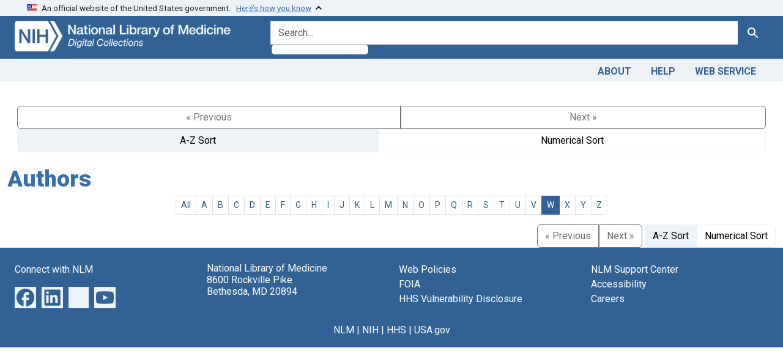

--- FILE ---
content_type: text/html; charset=utf-8
request_url: https://collections.nlm.nih.gov/catalog/facet/drep2.authorAggregate?f%5Bdrep2.isMemberOfCollection%5D%5B%5D=DREPMIA&f%5Bdrep2.subjectAggregate%5D%5B%5D=United+States&f%5Bdrep2.subjectGenre%5D%5B%5D=Addresses&facet.prefix=W&facet.sort=index&per_page=10&sort=score+desc
body_size: 28711
content:

<!DOCTYPE html>
<html class="no-js" lang="en">
  <head>
    <meta charset="utf-8">
    <meta http-equiv="Content-Type" content="text/html; charset=utf-8">
    <meta name="viewport" content="width=device-width, initial-scale=1, shrink-to-fit=no">

    <title>Digital Collections - National Library of Medicine</title>
    <script>
      document.querySelector('html').classList.remove('no-js');
    </script>
    <link href="https://collections.nlm.nih.gov/catalog/opensearch.xml" title="Digital Collections - National Library of Medicine" type="application/opensearchdescription+xml" rel="search" />
    <link rel="icon" type="image/x-icon" href="/assets/favicon-b8c01de62c74f0e46699ba411684c7102e20d583c37508a74752f5a737bd2a5c.ico" />
    <link rel="stylesheet" href="/assets/application-624872d75f01824887c553dc7f60b048da745266d14aa4fd754b4ca320e60de9.css" media="all" data-turbo-track="reload" />
      <script type="importmap" data-turbo-track="reload">{
  "imports": {
    "application": "/assets/application-1c4b701ec375046d9dcd62cbb577df29fd0bcd06fb8f2e5d3da4edef1f0b76e4.js",
    "@hotwired/turbo-rails": "/assets/turbo.min-c85b4c5406dd49df1f63e03a5b07120d39cc3e33bc2448f5e926b80514f9dfc8.js",
    "@hotwired/stimulus": "/assets/stimulus.min-dd364f16ec9504dfb72672295637a1c8838773b01c0b441bd41008124c407894.js",
    "@hotwired/stimulus-loading": "/assets/stimulus-loading-3576ce92b149ad5d6959438c6f291e2426c86df3b874c525b30faad51b0d96b3.js",
    "@github/auto-complete-element": "https://cdn.skypack.dev/@github/auto-complete-element",
    "@popperjs/core": "https://ga.jspm.io/npm:@popperjs/core@2.11.6/dist/umd/popper.min.js",
    "bootstrap": "https://ga.jspm.io/npm:bootstrap@5.2.2/dist/js/bootstrap.js",
    "chart.js": "https://ga.jspm.io/npm:chart.js@4.2.0/dist/chart.js",
    "@kurkle/color": "https://ga.jspm.io/npm:@kurkle/color@0.3.2/dist/color.esm.js",
    "blacklight/bookmark_toggle": "/assets/blacklight/bookmark_toggle-97b6e8357b4b80f49f7978d752d5b6e7e7f728fe9415742ab71b74418d689fad.js",
    "blacklight/button_focus": "/assets/blacklight/button_focus-9e15a08a7a1886d78f54ed5d25655a8a07a535dcdd4de584da5c6c6d47e4188c.js",
    "blacklight/checkbox_submit": "/assets/blacklight/checkbox_submit-7487e8aab30e3b1509ab58ee473b9a886d755332ade14642ecd98b4cff0c72ef.js",
    "blacklight/core": "/assets/blacklight/core-65db34d8f13f026bcc00abf2dc79a6d61c981f588e6e43b8ea002108656b0ae2.js",
    "blacklight": "/assets/blacklight/index-267e64c5525f71bbc998c7dcc67340a3a40ae3464988e067f0a65d7a8f5f58b3.js",
    "blacklight/modal": "/assets/blacklight/modal-68610e6a319400c036afd544e8c05c9d5cf1b64c06ec2f06c0e94e3952366553.js",
    "blacklight/modalForm": "/assets/blacklight/modalForm-02d8c117d37bf34110a491a76d0889980cb960ebfe1c1c2445e9de64e8637fee.js",
    "blacklight/search_context": "/assets/blacklight/search_context-73898e17aacbe00701917cb30c8edf9f3294ca3fa857f99e393bde1000dc4984.js",
    "blacklight-range-limit": "/assets/blacklight-range-limit/index-c720a19fcc320a3b6c8c7d971ec8b00fd470d7478346681356d611777b93f295.js",
    "controllers/application": "/assets/controllers/application-368d98631bccbf2349e0d4f8269afb3fe9625118341966de054759d96ea86c7e.js",
    "controllers/hello_controller": "/assets/controllers/hello_controller-549135e8e7c683a538c3d6d517339ba470fcfb79d62f738a0a089ba41851a554.js",
    "controllers": "/assets/controllers/index-2db729dddcc5b979110e98de4b6720f83f91a123172e87281d5a58410fc43806.js"
  }
}</script>
<link rel="modulepreload" href="/assets/application-1c4b701ec375046d9dcd62cbb577df29fd0bcd06fb8f2e5d3da4edef1f0b76e4.js">
<link rel="modulepreload" href="/assets/turbo.min-c85b4c5406dd49df1f63e03a5b07120d39cc3e33bc2448f5e926b80514f9dfc8.js">
<link rel="modulepreload" href="/assets/stimulus.min-dd364f16ec9504dfb72672295637a1c8838773b01c0b441bd41008124c407894.js">
<link rel="modulepreload" href="/assets/stimulus-loading-3576ce92b149ad5d6959438c6f291e2426c86df3b874c525b30faad51b0d96b3.js">
<link rel="modulepreload" href="https://cdn.skypack.dev/@github/auto-complete-element">
<link rel="modulepreload" href="https://ga.jspm.io/npm:@popperjs/core@2.11.6/dist/umd/popper.min.js">
<link rel="modulepreload" href="https://ga.jspm.io/npm:bootstrap@5.2.2/dist/js/bootstrap.js">
<link rel="modulepreload" href="https://ga.jspm.io/npm:chart.js@4.2.0/dist/chart.js">
<link rel="modulepreload" href="https://ga.jspm.io/npm:@kurkle/color@0.3.2/dist/color.esm.js">
<link rel="modulepreload" href="/assets/blacklight/bookmark_toggle-97b6e8357b4b80f49f7978d752d5b6e7e7f728fe9415742ab71b74418d689fad.js">
<link rel="modulepreload" href="/assets/blacklight/button_focus-9e15a08a7a1886d78f54ed5d25655a8a07a535dcdd4de584da5c6c6d47e4188c.js">
<link rel="modulepreload" href="/assets/blacklight/checkbox_submit-7487e8aab30e3b1509ab58ee473b9a886d755332ade14642ecd98b4cff0c72ef.js">
<link rel="modulepreload" href="/assets/blacklight/core-65db34d8f13f026bcc00abf2dc79a6d61c981f588e6e43b8ea002108656b0ae2.js">
<link rel="modulepreload" href="/assets/blacklight/index-267e64c5525f71bbc998c7dcc67340a3a40ae3464988e067f0a65d7a8f5f58b3.js">
<link rel="modulepreload" href="/assets/blacklight/modal-68610e6a319400c036afd544e8c05c9d5cf1b64c06ec2f06c0e94e3952366553.js">
<link rel="modulepreload" href="/assets/blacklight/modalForm-02d8c117d37bf34110a491a76d0889980cb960ebfe1c1c2445e9de64e8637fee.js">
<link rel="modulepreload" href="/assets/blacklight/search_context-73898e17aacbe00701917cb30c8edf9f3294ca3fa857f99e393bde1000dc4984.js">
<link rel="modulepreload" href="/assets/blacklight-range-limit/index-c720a19fcc320a3b6c8c7d971ec8b00fd470d7478346681356d611777b93f295.js">
<link rel="modulepreload" href="/assets/controllers/application-368d98631bccbf2349e0d4f8269afb3fe9625118341966de054759d96ea86c7e.js">
<link rel="modulepreload" href="/assets/controllers/hello_controller-549135e8e7c683a538c3d6d517339ba470fcfb79d62f738a0a089ba41851a554.js">
<link rel="modulepreload" href="/assets/controllers/index-2db729dddcc5b979110e98de4b6720f83f91a123172e87281d5a58410fc43806.js">
<script type="module">import "application"</script>
    <script src="https://code.jquery.com/jquery-3.7.1.min.js"></script>
    <meta name="csrf-param" content="authenticity_token" />
<meta name="csrf-token" content="SXKqPto4w6xCx8UGDTqRhChl6YFuTBxGmNjNYsMy-WwvB0L5EcuVCwvNo19t2bNuQx4gIA4Kg5ASxcfHFZ-SaQ" />
    

	<!-- Google Tag Manager -->
	<script>(function(w,d,s,l,i){w[l]=w[l]||[];w[l].push({'gtm.start': new Date().getTime(),event:'gtm.js'});var f=d.getElementsByTagName(s)[0], j=d.createElement(s),dl=l!='dataLayer'?'&l='+l:'';j.async=true;j.src='//www.googletagmanager.com/gtm.js?id='+i+dl;f.parentNode.insertBefore(j,f);})(window,document,'script','dataLayer','GTM-MT6MLL');</script>
	<!-- End Google Tag Manager -->
	
	<!-- json Structured Metadata -->
	
  </head>
  <body class="blacklight-catalog blacklight-catalog-facet">
	<!-- Google Tag Manager -->
	<noscript><iframe src="//www.googletagmanager.com/ns.html?id=GTM-MT6MLL" height="0" width="0" style="display:none;visibility:hidden" title="googletagmanager"></iframe></noscript>
	<!-- End Google Tag Manager -->
    <nav id="skip-link" role="navigation" aria-label="Skip links">
      <a class="element-invisible element-focusable rounded-bottom py-2 px-3" data-turbolinks="false" href="#search_field">Skip to search</a>
      <a class="element-invisible element-focusable rounded-bottom py-2 px-3" data-turbolinks="false" href="#main-container">Skip to main content</a>
      
    </nav>
    <section class="govt-banner">
  <div class="container-fluid bg-secondary">
    <div class="container">
      <div class="accordion" id="uswdsbanner">
        <div class="accordion-item">
          <h2 class="accordion-header mb-0" id="headingOne">
            <button class="accordion-button shadow-none collapsed" type="button" data-bs-toggle="collapse" data-bs-target="#collapseOne" aria-expanded="true" aria-controls="collapseOne">
              <small> An official website of the United States government. &nbsp; <span class="bluelink">Here’s how you know</span></small>
            </button>
          </h2>
          <div id="collapseOne" class="accordion-collapse collapse" aria-labelledby="headingOne" data-bs-parent="#uswdsbanner">
            <div class="accordion-body">
              <div class="row">
                <div class="col-lg-6 col-md-12 col-12">
                  <p>
                    <img src="/icon-dot-gov.svg" class="img-fluid float-start pe-2 pb-4" alt="Govt building">
                    <strong>Official websites use .gov</strong>
                    <br> A <strong>.gov </strong>website belongs to an official government organization in the United States.
                  </p>
                </div>
                <div class="col-lg-6 col-md-12 col-12">
                  <p>
                    <img src="/icon-https.svg" class="img-fluid float-start pe-2 pb-4" alt="Secure accsess">
                    <strong>Secure .gov websites use HTTPS</strong>
                    <br> A <strong>lock ( <span class="icon-lock">
                        <svg xmlns="http://www.w3.org/2000/svg" width="14" height="16" viewBox="0 0 52 64" class="usa-banner__lock-image" role="img" aria-labelledby="banner-lock-title-default banner-lock-description-default" focusable="false">
                          <title id="banner-lock-title-default">Lock</title>
                          <desc id="banner-lock-description-default">A locked padlock</desc>
                          <path fill="#000000" fill-rule="evenodd" d="M26 0c10.493 0 19 8.507 19 19v9h3a4 4 0 0 1 4 4v28a4 4 0 0 1-4 4H4a4 4 0 0 1-4-4V32a4 4 0 0 1 4-4h3v-9C7 8.507 15.507 0 26 0zm0 8c-5.979 0-10.843 4.77-10.996 10.712L15 19v9h22v-9c0-6.075-4.925-11-11-11z" />
                        </svg>
                      </span> ) </strong> or <strong>https://</strong> means you’ve safely connected to the .gov website. Share sensitive information only on official, secure websites.
                  </p>
                </div>
              </div>
            </div>
          </div>
        </div>
      </div>
    </div>
  </div>
</section>

<div class="container-fluid bg-primary">
  <div class="container branding">	
    <div class="row py-2">
      <div class="col-lg-4 col-md-5 mb-1">
        <a href="/" id="anch_0"><img src="/images/digital_collections_white.png" class="img-fluid" alt="NLM Digital Collections"></a>
      </div>
      <div class="col-lg-8 col-md-7 ">
        <form class="search-query-form" action="https://collections.nlm.nih.gov/" accept-charset="UTF-8" method="get">
  <input type="hidden" name="per_page" value="10" autocomplete="off" />
<input type="hidden" name="sort" value="score desc" autocomplete="off" />
<input type="hidden" name="facet.prefix" value="W" autocomplete="off" />
<input type="hidden" name="facet.sort" value="index" autocomplete="off" />
<input type="hidden" name="f[drep2.isMemberOfCollection][]" value="DREPMIA" autocomplete="off" />
<input type="hidden" name="f[drep2.subjectAggregate][]" value="United States" autocomplete="off" />
<input type="hidden" name="f[drep2.subjectGenre][]" value="Addresses" autocomplete="off" />
  <div class="input-group">
    

      <input value="all_fields" autocomplete="off" type="hidden" name="search_field" id="search_field" />

    <label class="sr-only visually-hidden" for="q">search for</label>
      <auto-complete src="/catalog/suggest" for="autocomplete-popup" class="search-autocomplete-wrapper">
        <input placeholder="Search..." class="search-q q form-control rounded-left" aria-label="search for" aria-autocomplete="list" aria-controls="autocomplete-popup" type="search" name="q" id="q" />
        <ul id="autocomplete-popup" role="listbox" aria-label="search for"></ul>
      </auto-complete>

    
    <button class="btn btn-primary search-btn" type="submit" id="search"><span class="visually-hidden-sm me-sm-1 submit-search-text">Search</span><span class="blacklight-icons blacklight-icons-"><svg xmlns="http://www.w3.org/2000/svg" fill="currentColor" aria-hidden="true" width="24" height="24" viewBox="0 0 24 24">
  <path fill="none" d="M0 0h24v24H0V0z"/><path d="M15.5 14h-.79l-.28-.27C15.41 12.59 16 11.11 16 9.5 16 5.91 13.09 3 9.5 3S3 5.91 3 9.5 5.91 16 9.5 16c1.61 0 3.09-.59 4.23-1.57l.27.28v.79l5 4.99L20.49 19l-4.99-5zm-6 0C7.01 14 5 11.99 5 9.5S7.01 5 9.5 5 14 7.01 14 9.5 11.99 14 9.5 14z"/>
</svg>
</span></button>
  </div>
</form>

      </div>
    </div>
  </div>
</div>

<div class="container-fluid bg-secondary">
  <div class="container">
	<nav class="navbar navbar-expand navbar-light p-1">
      <ul class="navbar-nav ms-auto">
        <li class="nav-item"><a class="nav-link" href="/about">About</a></li>
        <li class="nav-item"><a class="nav-link" href="/help">Help</a></li>
        <li class="nav-item"><a class="nav-link" href="/web_service">Web Service</a></li>
      </ul>
    </nav>
  </div>  
</div>

    <main id="main-container" class="container mt-4" role="main" aria-label="Main content">
      

      <div class="row">
  <div class="col-md-12">
    <div id="main-flashes">
      <div class="flash_messages">
    
    
    
    
</div>

    </div>
  </div>
</div>


      <div class="row">
            <section class="col-md-12">
      <div data-blacklight-modal="container">
      <div class="facet-pagination top row justify-content-between">
      <div class="prev_next_links btn-group">
  
    <span class="disabled btn">&laquo; Previous</span>


  
    <span class="disabled btn">Next &raquo;</span>

</div>

<div class="sort-options btn-group">
    <span class="active az btn btn-outline-secondary">A-Z Sort</span>
    <a class="sort_change numeric btn btn-outline-secondary" data-blacklight-modal="preserve" href="/catalog/facet/drep2.authorAggregate?f%5Bdrep2.isMemberOfCollection%5D%5B%5D=DREPMIA&amp;f%5Bdrep2.subjectAggregate%5D%5B%5D=United+States&amp;f%5Bdrep2.subjectGenre%5D%5B%5D=Addresses&amp;facet.sort=count&amp;per_page=10&amp;sort=score+desc">Numerical Sort</a>
</div>


    </div>


  <div class="modal-header">
    
      <h1 class="modal-title">Authors</h1>

    <button type="button" class="blacklight-modal-close btn-close close" data-bl-dismiss="modal" aria-label="Close">
      <span aria-hidden="true" class="visually-hidden">&times;</span>
    </button>
  </div>

  
    <div class="modal-body">
      


  <nav class="alpha-filter">
  <ol class="pagination pagination-sm justify-content-center">
    <li class="page-item ">
      <a data-blacklight-modal="preserve" class="page-link" href="/catalog/facet/drep2.authorAggregate?f%5Bdrep2.isMemberOfCollection%5D%5B%5D=DREPMIA&amp;f%5Bdrep2.subjectAggregate%5D%5B%5D=United+States&amp;f%5Bdrep2.subjectGenre%5D%5B%5D=Addresses&amp;facet.sort=index&amp;per_page=10&amp;sort=score+desc">All</a>
    </li>
      <li class="page-item ">
        <a class="page-link" data-blacklight-modal="preserve" href="/catalog/facet/drep2.authorAggregate?f%5Bdrep2.isMemberOfCollection%5D%5B%5D=DREPMIA&amp;f%5Bdrep2.subjectAggregate%5D%5B%5D=United+States&amp;f%5Bdrep2.subjectGenre%5D%5B%5D=Addresses&amp;facet.prefix=A&amp;facet.sort=index&amp;per_page=10&amp;sort=score+desc">A</a>
      </li>
      <li class="page-item ">
        <a class="page-link" data-blacklight-modal="preserve" href="/catalog/facet/drep2.authorAggregate?f%5Bdrep2.isMemberOfCollection%5D%5B%5D=DREPMIA&amp;f%5Bdrep2.subjectAggregate%5D%5B%5D=United+States&amp;f%5Bdrep2.subjectGenre%5D%5B%5D=Addresses&amp;facet.prefix=B&amp;facet.sort=index&amp;per_page=10&amp;sort=score+desc">B</a>
      </li>
      <li class="page-item ">
        <a class="page-link" data-blacklight-modal="preserve" href="/catalog/facet/drep2.authorAggregate?f%5Bdrep2.isMemberOfCollection%5D%5B%5D=DREPMIA&amp;f%5Bdrep2.subjectAggregate%5D%5B%5D=United+States&amp;f%5Bdrep2.subjectGenre%5D%5B%5D=Addresses&amp;facet.prefix=C&amp;facet.sort=index&amp;per_page=10&amp;sort=score+desc">C</a>
      </li>
      <li class="page-item ">
        <a class="page-link" data-blacklight-modal="preserve" href="/catalog/facet/drep2.authorAggregate?f%5Bdrep2.isMemberOfCollection%5D%5B%5D=DREPMIA&amp;f%5Bdrep2.subjectAggregate%5D%5B%5D=United+States&amp;f%5Bdrep2.subjectGenre%5D%5B%5D=Addresses&amp;facet.prefix=D&amp;facet.sort=index&amp;per_page=10&amp;sort=score+desc">D</a>
      </li>
      <li class="page-item ">
        <a class="page-link" data-blacklight-modal="preserve" href="/catalog/facet/drep2.authorAggregate?f%5Bdrep2.isMemberOfCollection%5D%5B%5D=DREPMIA&amp;f%5Bdrep2.subjectAggregate%5D%5B%5D=United+States&amp;f%5Bdrep2.subjectGenre%5D%5B%5D=Addresses&amp;facet.prefix=E&amp;facet.sort=index&amp;per_page=10&amp;sort=score+desc">E</a>
      </li>
      <li class="page-item ">
        <a class="page-link" data-blacklight-modal="preserve" href="/catalog/facet/drep2.authorAggregate?f%5Bdrep2.isMemberOfCollection%5D%5B%5D=DREPMIA&amp;f%5Bdrep2.subjectAggregate%5D%5B%5D=United+States&amp;f%5Bdrep2.subjectGenre%5D%5B%5D=Addresses&amp;facet.prefix=F&amp;facet.sort=index&amp;per_page=10&amp;sort=score+desc">F</a>
      </li>
      <li class="page-item ">
        <a class="page-link" data-blacklight-modal="preserve" href="/catalog/facet/drep2.authorAggregate?f%5Bdrep2.isMemberOfCollection%5D%5B%5D=DREPMIA&amp;f%5Bdrep2.subjectAggregate%5D%5B%5D=United+States&amp;f%5Bdrep2.subjectGenre%5D%5B%5D=Addresses&amp;facet.prefix=G&amp;facet.sort=index&amp;per_page=10&amp;sort=score+desc">G</a>
      </li>
      <li class="page-item ">
        <a class="page-link" data-blacklight-modal="preserve" href="/catalog/facet/drep2.authorAggregate?f%5Bdrep2.isMemberOfCollection%5D%5B%5D=DREPMIA&amp;f%5Bdrep2.subjectAggregate%5D%5B%5D=United+States&amp;f%5Bdrep2.subjectGenre%5D%5B%5D=Addresses&amp;facet.prefix=H&amp;facet.sort=index&amp;per_page=10&amp;sort=score+desc">H</a>
      </li>
      <li class="page-item ">
        <a class="page-link" data-blacklight-modal="preserve" href="/catalog/facet/drep2.authorAggregate?f%5Bdrep2.isMemberOfCollection%5D%5B%5D=DREPMIA&amp;f%5Bdrep2.subjectAggregate%5D%5B%5D=United+States&amp;f%5Bdrep2.subjectGenre%5D%5B%5D=Addresses&amp;facet.prefix=I&amp;facet.sort=index&amp;per_page=10&amp;sort=score+desc">I</a>
      </li>
      <li class="page-item ">
        <a class="page-link" data-blacklight-modal="preserve" href="/catalog/facet/drep2.authorAggregate?f%5Bdrep2.isMemberOfCollection%5D%5B%5D=DREPMIA&amp;f%5Bdrep2.subjectAggregate%5D%5B%5D=United+States&amp;f%5Bdrep2.subjectGenre%5D%5B%5D=Addresses&amp;facet.prefix=J&amp;facet.sort=index&amp;per_page=10&amp;sort=score+desc">J</a>
      </li>
      <li class="page-item ">
        <a class="page-link" data-blacklight-modal="preserve" href="/catalog/facet/drep2.authorAggregate?f%5Bdrep2.isMemberOfCollection%5D%5B%5D=DREPMIA&amp;f%5Bdrep2.subjectAggregate%5D%5B%5D=United+States&amp;f%5Bdrep2.subjectGenre%5D%5B%5D=Addresses&amp;facet.prefix=K&amp;facet.sort=index&amp;per_page=10&amp;sort=score+desc">K</a>
      </li>
      <li class="page-item ">
        <a class="page-link" data-blacklight-modal="preserve" href="/catalog/facet/drep2.authorAggregate?f%5Bdrep2.isMemberOfCollection%5D%5B%5D=DREPMIA&amp;f%5Bdrep2.subjectAggregate%5D%5B%5D=United+States&amp;f%5Bdrep2.subjectGenre%5D%5B%5D=Addresses&amp;facet.prefix=L&amp;facet.sort=index&amp;per_page=10&amp;sort=score+desc">L</a>
      </li>
      <li class="page-item ">
        <a class="page-link" data-blacklight-modal="preserve" href="/catalog/facet/drep2.authorAggregate?f%5Bdrep2.isMemberOfCollection%5D%5B%5D=DREPMIA&amp;f%5Bdrep2.subjectAggregate%5D%5B%5D=United+States&amp;f%5Bdrep2.subjectGenre%5D%5B%5D=Addresses&amp;facet.prefix=M&amp;facet.sort=index&amp;per_page=10&amp;sort=score+desc">M</a>
      </li>
      <li class="page-item ">
        <a class="page-link" data-blacklight-modal="preserve" href="/catalog/facet/drep2.authorAggregate?f%5Bdrep2.isMemberOfCollection%5D%5B%5D=DREPMIA&amp;f%5Bdrep2.subjectAggregate%5D%5B%5D=United+States&amp;f%5Bdrep2.subjectGenre%5D%5B%5D=Addresses&amp;facet.prefix=N&amp;facet.sort=index&amp;per_page=10&amp;sort=score+desc">N</a>
      </li>
      <li class="page-item ">
        <a class="page-link" data-blacklight-modal="preserve" href="/catalog/facet/drep2.authorAggregate?f%5Bdrep2.isMemberOfCollection%5D%5B%5D=DREPMIA&amp;f%5Bdrep2.subjectAggregate%5D%5B%5D=United+States&amp;f%5Bdrep2.subjectGenre%5D%5B%5D=Addresses&amp;facet.prefix=O&amp;facet.sort=index&amp;per_page=10&amp;sort=score+desc">O</a>
      </li>
      <li class="page-item ">
        <a class="page-link" data-blacklight-modal="preserve" href="/catalog/facet/drep2.authorAggregate?f%5Bdrep2.isMemberOfCollection%5D%5B%5D=DREPMIA&amp;f%5Bdrep2.subjectAggregate%5D%5B%5D=United+States&amp;f%5Bdrep2.subjectGenre%5D%5B%5D=Addresses&amp;facet.prefix=P&amp;facet.sort=index&amp;per_page=10&amp;sort=score+desc">P</a>
      </li>
      <li class="page-item ">
        <a class="page-link" data-blacklight-modal="preserve" href="/catalog/facet/drep2.authorAggregate?f%5Bdrep2.isMemberOfCollection%5D%5B%5D=DREPMIA&amp;f%5Bdrep2.subjectAggregate%5D%5B%5D=United+States&amp;f%5Bdrep2.subjectGenre%5D%5B%5D=Addresses&amp;facet.prefix=Q&amp;facet.sort=index&amp;per_page=10&amp;sort=score+desc">Q</a>
      </li>
      <li class="page-item ">
        <a class="page-link" data-blacklight-modal="preserve" href="/catalog/facet/drep2.authorAggregate?f%5Bdrep2.isMemberOfCollection%5D%5B%5D=DREPMIA&amp;f%5Bdrep2.subjectAggregate%5D%5B%5D=United+States&amp;f%5Bdrep2.subjectGenre%5D%5B%5D=Addresses&amp;facet.prefix=R&amp;facet.sort=index&amp;per_page=10&amp;sort=score+desc">R</a>
      </li>
      <li class="page-item ">
        <a class="page-link" data-blacklight-modal="preserve" href="/catalog/facet/drep2.authorAggregate?f%5Bdrep2.isMemberOfCollection%5D%5B%5D=DREPMIA&amp;f%5Bdrep2.subjectAggregate%5D%5B%5D=United+States&amp;f%5Bdrep2.subjectGenre%5D%5B%5D=Addresses&amp;facet.prefix=S&amp;facet.sort=index&amp;per_page=10&amp;sort=score+desc">S</a>
      </li>
      <li class="page-item ">
        <a class="page-link" data-blacklight-modal="preserve" href="/catalog/facet/drep2.authorAggregate?f%5Bdrep2.isMemberOfCollection%5D%5B%5D=DREPMIA&amp;f%5Bdrep2.subjectAggregate%5D%5B%5D=United+States&amp;f%5Bdrep2.subjectGenre%5D%5B%5D=Addresses&amp;facet.prefix=T&amp;facet.sort=index&amp;per_page=10&amp;sort=score+desc">T</a>
      </li>
      <li class="page-item ">
        <a class="page-link" data-blacklight-modal="preserve" href="/catalog/facet/drep2.authorAggregate?f%5Bdrep2.isMemberOfCollection%5D%5B%5D=DREPMIA&amp;f%5Bdrep2.subjectAggregate%5D%5B%5D=United+States&amp;f%5Bdrep2.subjectGenre%5D%5B%5D=Addresses&amp;facet.prefix=U&amp;facet.sort=index&amp;per_page=10&amp;sort=score+desc">U</a>
      </li>
      <li class="page-item ">
        <a class="page-link" data-blacklight-modal="preserve" href="/catalog/facet/drep2.authorAggregate?f%5Bdrep2.isMemberOfCollection%5D%5B%5D=DREPMIA&amp;f%5Bdrep2.subjectAggregate%5D%5B%5D=United+States&amp;f%5Bdrep2.subjectGenre%5D%5B%5D=Addresses&amp;facet.prefix=V&amp;facet.sort=index&amp;per_page=10&amp;sort=score+desc">V</a>
      </li>
      <li class="page-item active">
        <a class="page-link" data-blacklight-modal="preserve" href="/catalog/facet/drep2.authorAggregate?f%5Bdrep2.isMemberOfCollection%5D%5B%5D=DREPMIA&amp;f%5Bdrep2.subjectAggregate%5D%5B%5D=United+States&amp;f%5Bdrep2.subjectGenre%5D%5B%5D=Addresses&amp;facet.prefix=W&amp;facet.sort=index&amp;per_page=10&amp;sort=score+desc">W</a>
      </li>
      <li class="page-item ">
        <a class="page-link" data-blacklight-modal="preserve" href="/catalog/facet/drep2.authorAggregate?f%5Bdrep2.isMemberOfCollection%5D%5B%5D=DREPMIA&amp;f%5Bdrep2.subjectAggregate%5D%5B%5D=United+States&amp;f%5Bdrep2.subjectGenre%5D%5B%5D=Addresses&amp;facet.prefix=X&amp;facet.sort=index&amp;per_page=10&amp;sort=score+desc">X</a>
      </li>
      <li class="page-item ">
        <a class="page-link" data-blacklight-modal="preserve" href="/catalog/facet/drep2.authorAggregate?f%5Bdrep2.isMemberOfCollection%5D%5B%5D=DREPMIA&amp;f%5Bdrep2.subjectAggregate%5D%5B%5D=United+States&amp;f%5Bdrep2.subjectGenre%5D%5B%5D=Addresses&amp;facet.prefix=Y&amp;facet.sort=index&amp;per_page=10&amp;sort=score+desc">Y</a>
      </li>
      <li class="page-item ">
        <a class="page-link" data-blacklight-modal="preserve" href="/catalog/facet/drep2.authorAggregate?f%5Bdrep2.isMemberOfCollection%5D%5B%5D=DREPMIA&amp;f%5Bdrep2.subjectAggregate%5D%5B%5D=United+States&amp;f%5Bdrep2.subjectGenre%5D%5B%5D=Addresses&amp;facet.prefix=Z&amp;facet.sort=index&amp;per_page=10&amp;sort=score+desc">Z</a>
      </li>
  </ol>
</nav>



  <div class="facet-extended-list">
    
  </div>


    </div>

    <div class="modal-footer">
          <div class="facet-pagination bottom flex-row justify-content-between">
      <div class="prev_next_links btn-group">
  
    <span class="disabled btn">&laquo; Previous</span>


  
    <span class="disabled btn">Next &raquo;</span>

</div>

<div class="sort-options btn-group">
    <span class="active az btn btn-outline-secondary">A-Z Sort</span>
    <a class="sort_change numeric btn btn-outline-secondary" data-blacklight-modal="preserve" href="/catalog/facet/drep2.authorAggregate?f%5Bdrep2.isMemberOfCollection%5D%5B%5D=DREPMIA&amp;f%5Bdrep2.subjectAggregate%5D%5B%5D=United+States&amp;f%5Bdrep2.subjectGenre%5D%5B%5D=Addresses&amp;facet.sort=count&amp;per_page=10&amp;sort=score+desc">Numerical Sort</a>
</div>


    </div>

    </div>
</div>

    </section>

      </div>
    </main>

    <footer class="footer bg-primary text-white">
<div class="container-fluid">
  <div class="container pt-2">
    <div class="row mt-3">
	  <div class="col-md-3 col-sm-6 col-6">
        <p><a href="https://www.nlm.nih.gov/socialmedia/index.html" class="text-white" id="anch_75">Connect with NLM</a></p>
        <ul class="list-inline social_media">
          <li class="list-inline-item"><a title="External link: please review our privacy policy." href="https://www.facebook.com/nationallibraryofmedicine"><img src="/images/facebook.svg" class="img-fluid bg-secondary" alt="Facebook"></a></li>
          <li class="list-inline-item"><a title="External link: please review our privacy policy." href="https://www.linkedin.com/company/national-library-of-medicine-nlm/"><img src="/images/linkedin.svg" class="img-fluid bg-secondary" alt="LinkedIn"></a></li>
          <li class="list-inline-item"><a title="External link: please review our privacy policy." href="https://x.com/NLM_NIH"><img src="/images/twitter.svg" class="img-fluid bg-secondary" alt="Twitter"></a></li>
          <li class="list-inline-item"><a title="External link: please review our privacy policy." href="https://www.youtube.com/user/NLMNIH"><img src="/images/youtube.svg" class="img-fluid bg-secondary" alt="You Tube"></a></li>
        </ul>
      </div>
      <div class="col-md-3 col-sm-6 col-6">
        <p class="address_footer text-white">National Library of Medicine<br>
        <a href="//www.google.com/maps/place/8600+Rockville+Pike,+Bethesda,+MD+20894/@38.9959508,-77.101021,17z/data=!3m1!4b1!4m5!3m4!1s0x89b7c95e25765ddb:0x19156f88b27635b8!8m2!3d38.9959508!4d-77.0988323" class="text-white" id="anch_77">8600 Rockville Pike <br>Bethesda, MD 20894</a></p>
      </div>	  
      <div class="col-md-3 col-sm-6 col-6">
        <p><a href="//www.nlm.nih.gov/web_policies.html" class="text-white" id="anch_78">Web Policies</a><br>
        <a href="//www.nih.gov/institutes-nih/nih-office-director/office-communications-public-liaison/freedom-information-act-office" class="text-white" id="anch_79">FOIA</a><br>
        <a href="//www.hhs.gov/vulnerability-disclosure-policy/index.html" class="text-white" id="anch_80">HHS Vulnerability Disclosure</a></p>
      </div>
      <div class="col-md-3 col-sm-6 col-6">
        <p><a class="supportLink text-white" href="//support.nlm.nih.gov?from=https://collections.nlm.nih.gov/catalog/facet/drep2.authorAggregate?f%5Bdrep2.isMemberOfCollection%5D%5B%5D=DREPMIA&amp;f%5Bdrep2.subjectAggregate%5D%5B%5D=United+States&amp;f%5Bdrep2.subjectGenre%5D%5B%5D=Addresses&amp;facet.prefix=W&amp;facet.sort=index&amp;per_page=10&amp;sort=score+desc" id="anch_81">NLM Support Center</a> <br>
        <a href="//www.nlm.nih.gov/accessibility.html" class="text-white" id="anch_82">Accessibility</a><br>
        <a href="//www.nlm.nih.gov/careers/careers.html" class="text-white" id="anch_83">Careers</a></p>
      </div>
    </div>
    <div class="row">
      <div class="col-lg-12">
        <p class="mt-2 text-center"> <a class="text-white" href="//www.nlm.nih.gov/" id="anch_84">NLM</a> | <a class="text-white" href="https://www.nih.gov/" id="anch_85">NIH</a> | <a class="text-white" href="https://www.hhs.gov/" id="anch_86">HHS</a> | <a class="text-white" href="https://www.usa.gov/" id="anch_87">USA.gov</a></p>
      </div>
    </div>
  </div>
</div>
</footer>

    <dialog id="blacklight-modal" class="modal" data-turbo="false">
  <div class="modal-dialog modal-lg">
    <div class="modal-content">
    </div>
  </div>
</dialog>

  </body>
</html>
